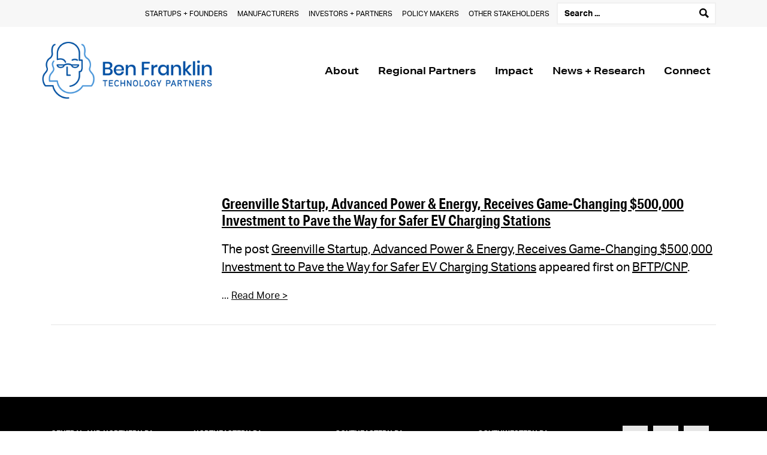

--- FILE ---
content_type: text/html; charset=UTF-8
request_url: https://benfranklin.org/category/mercer-county-innovation-fund/
body_size: 34066
content:
<!DOCTYPE html>
<html lang="en" id="top">
	<head>
	    <title>mercer county innovation fund Archives - Ben Franklin Technology Partners</title>
		<meta name='robots' content='index, follow, max-image-preview:large, max-snippet:-1, max-video-preview:-1' />

	<!-- This site is optimized with the Yoast SEO plugin v20.3 - https://yoast.com/wordpress/plugins/seo/ -->
	<link rel="canonical" href="https://benfranklin.org/category/mercer-county-innovation-fund/" />
	<meta property="og:locale" content="en_US" />
	<meta property="og:type" content="article" />
	<meta property="og:title" content="mercer county innovation fund Archives - Ben Franklin Technology Partners" />
	<meta property="og:url" content="https://benfranklin.org/category/mercer-county-innovation-fund/" />
	<meta property="og:site_name" content="Ben Franklin Technology Partners" />
	<meta property="og:image" content="https://benfranklin.org/wp-content/uploads/2022/07/BFTP-OG-image.jpg" />
	<meta property="og:image:width" content="1200" />
	<meta property="og:image:height" content="630" />
	<meta property="og:image:type" content="image/jpeg" />
	<meta name="twitter:card" content="summary_large_image" />
	<script type="application/ld+json" class="yoast-schema-graph">{"@context":"https://schema.org","@graph":[{"@type":"CollectionPage","@id":"https://benfranklin.org/category/mercer-county-innovation-fund/","url":"https://benfranklin.org/category/mercer-county-innovation-fund/","name":"mercer county innovation fund Archives - Ben Franklin Technology Partners","isPartOf":{"@id":"https://benfranklin.org/#website"},"breadcrumb":{"@id":"https://benfranklin.org/category/mercer-county-innovation-fund/#breadcrumb"},"inLanguage":"en-US"},{"@type":"BreadcrumbList","@id":"https://benfranklin.org/category/mercer-county-innovation-fund/#breadcrumb","itemListElement":[{"@type":"ListItem","position":1,"name":"Home","item":"https://benfranklin.org/"},{"@type":"ListItem","position":2,"name":"mercer county innovation fund"}]},{"@type":"WebSite","@id":"https://benfranklin.org/#website","url":"https://benfranklin.org/","name":"Ben Franklin Technology Partners","description":"Investing in Pennsylvania&#039;s Future","potentialAction":[{"@type":"SearchAction","target":{"@type":"EntryPoint","urlTemplate":"https://benfranklin.org/?s={search_term_string}"},"query-input":"required name=search_term_string"}],"inLanguage":"en-US"}]}</script>
	<!-- / Yoast SEO plugin. -->


<link rel="alternate" type="application/rss+xml" title="Ben Franklin Technology Partners &raquo; mercer county innovation fund Category Feed" href="https://benfranklin.org/category/mercer-county-innovation-fund/feed/" />
<script type="text/javascript">
/* <![CDATA[ */
window._wpemojiSettings = {"baseUrl":"https:\/\/s.w.org\/images\/core\/emoji\/15.0.3\/72x72\/","ext":".png","svgUrl":"https:\/\/s.w.org\/images\/core\/emoji\/15.0.3\/svg\/","svgExt":".svg","source":{"concatemoji":"https:\/\/benfranklin.org\/wp-includes\/js\/wp-emoji-release.min.js?ver=6.5.7"}};
/*! This file is auto-generated */
!function(i,n){var o,s,e;function c(e){try{var t={supportTests:e,timestamp:(new Date).valueOf()};sessionStorage.setItem(o,JSON.stringify(t))}catch(e){}}function p(e,t,n){e.clearRect(0,0,e.canvas.width,e.canvas.height),e.fillText(t,0,0);var t=new Uint32Array(e.getImageData(0,0,e.canvas.width,e.canvas.height).data),r=(e.clearRect(0,0,e.canvas.width,e.canvas.height),e.fillText(n,0,0),new Uint32Array(e.getImageData(0,0,e.canvas.width,e.canvas.height).data));return t.every(function(e,t){return e===r[t]})}function u(e,t,n){switch(t){case"flag":return n(e,"\ud83c\udff3\ufe0f\u200d\u26a7\ufe0f","\ud83c\udff3\ufe0f\u200b\u26a7\ufe0f")?!1:!n(e,"\ud83c\uddfa\ud83c\uddf3","\ud83c\uddfa\u200b\ud83c\uddf3")&&!n(e,"\ud83c\udff4\udb40\udc67\udb40\udc62\udb40\udc65\udb40\udc6e\udb40\udc67\udb40\udc7f","\ud83c\udff4\u200b\udb40\udc67\u200b\udb40\udc62\u200b\udb40\udc65\u200b\udb40\udc6e\u200b\udb40\udc67\u200b\udb40\udc7f");case"emoji":return!n(e,"\ud83d\udc26\u200d\u2b1b","\ud83d\udc26\u200b\u2b1b")}return!1}function f(e,t,n){var r="undefined"!=typeof WorkerGlobalScope&&self instanceof WorkerGlobalScope?new OffscreenCanvas(300,150):i.createElement("canvas"),a=r.getContext("2d",{willReadFrequently:!0}),o=(a.textBaseline="top",a.font="600 32px Arial",{});return e.forEach(function(e){o[e]=t(a,e,n)}),o}function t(e){var t=i.createElement("script");t.src=e,t.defer=!0,i.head.appendChild(t)}"undefined"!=typeof Promise&&(o="wpEmojiSettingsSupports",s=["flag","emoji"],n.supports={everything:!0,everythingExceptFlag:!0},e=new Promise(function(e){i.addEventListener("DOMContentLoaded",e,{once:!0})}),new Promise(function(t){var n=function(){try{var e=JSON.parse(sessionStorage.getItem(o));if("object"==typeof e&&"number"==typeof e.timestamp&&(new Date).valueOf()<e.timestamp+604800&&"object"==typeof e.supportTests)return e.supportTests}catch(e){}return null}();if(!n){if("undefined"!=typeof Worker&&"undefined"!=typeof OffscreenCanvas&&"undefined"!=typeof URL&&URL.createObjectURL&&"undefined"!=typeof Blob)try{var e="postMessage("+f.toString()+"("+[JSON.stringify(s),u.toString(),p.toString()].join(",")+"));",r=new Blob([e],{type:"text/javascript"}),a=new Worker(URL.createObjectURL(r),{name:"wpTestEmojiSupports"});return void(a.onmessage=function(e){c(n=e.data),a.terminate(),t(n)})}catch(e){}c(n=f(s,u,p))}t(n)}).then(function(e){for(var t in e)n.supports[t]=e[t],n.supports.everything=n.supports.everything&&n.supports[t],"flag"!==t&&(n.supports.everythingExceptFlag=n.supports.everythingExceptFlag&&n.supports[t]);n.supports.everythingExceptFlag=n.supports.everythingExceptFlag&&!n.supports.flag,n.DOMReady=!1,n.readyCallback=function(){n.DOMReady=!0}}).then(function(){return e}).then(function(){var e;n.supports.everything||(n.readyCallback(),(e=n.source||{}).concatemoji?t(e.concatemoji):e.wpemoji&&e.twemoji&&(t(e.twemoji),t(e.wpemoji)))}))}((window,document),window._wpemojiSettings);
/* ]]> */
</script>
<style id='wp-emoji-styles-inline-css' type='text/css'>

	img.wp-smiley, img.emoji {
		display: inline !important;
		border: none !important;
		box-shadow: none !important;
		height: 1em !important;
		width: 1em !important;
		margin: 0 0.07em !important;
		vertical-align: -0.1em !important;
		background: none !important;
		padding: 0 !important;
	}
</style>
<link rel='stylesheet' id='wp-block-library-css' href='https://benfranklin.org/wp-includes/css/dist/block-library/style.min.css?ver=6.5.7' type='text/css' media='all' />
<style id='classic-theme-styles-inline-css' type='text/css'>
/*! This file is auto-generated */
.wp-block-button__link{color:#fff;background-color:#32373c;border-radius:9999px;box-shadow:none;text-decoration:none;padding:calc(.667em + 2px) calc(1.333em + 2px);font-size:1.125em}.wp-block-file__button{background:#32373c;color:#fff;text-decoration:none}
</style>
<style id='global-styles-inline-css' type='text/css'>
body{--wp--preset--color--black: #000000;--wp--preset--color--cyan-bluish-gray: #abb8c3;--wp--preset--color--white: #ffffff;--wp--preset--color--pale-pink: #f78da7;--wp--preset--color--vivid-red: #cf2e2e;--wp--preset--color--luminous-vivid-orange: #ff6900;--wp--preset--color--luminous-vivid-amber: #fcb900;--wp--preset--color--light-green-cyan: #7bdcb5;--wp--preset--color--vivid-green-cyan: #00d084;--wp--preset--color--pale-cyan-blue: #8ed1fc;--wp--preset--color--vivid-cyan-blue: #0693e3;--wp--preset--color--vivid-purple: #9b51e0;--wp--preset--gradient--vivid-cyan-blue-to-vivid-purple: linear-gradient(135deg,rgba(6,147,227,1) 0%,rgb(155,81,224) 100%);--wp--preset--gradient--light-green-cyan-to-vivid-green-cyan: linear-gradient(135deg,rgb(122,220,180) 0%,rgb(0,208,130) 100%);--wp--preset--gradient--luminous-vivid-amber-to-luminous-vivid-orange: linear-gradient(135deg,rgba(252,185,0,1) 0%,rgba(255,105,0,1) 100%);--wp--preset--gradient--luminous-vivid-orange-to-vivid-red: linear-gradient(135deg,rgba(255,105,0,1) 0%,rgb(207,46,46) 100%);--wp--preset--gradient--very-light-gray-to-cyan-bluish-gray: linear-gradient(135deg,rgb(238,238,238) 0%,rgb(169,184,195) 100%);--wp--preset--gradient--cool-to-warm-spectrum: linear-gradient(135deg,rgb(74,234,220) 0%,rgb(151,120,209) 20%,rgb(207,42,186) 40%,rgb(238,44,130) 60%,rgb(251,105,98) 80%,rgb(254,248,76) 100%);--wp--preset--gradient--blush-light-purple: linear-gradient(135deg,rgb(255,206,236) 0%,rgb(152,150,240) 100%);--wp--preset--gradient--blush-bordeaux: linear-gradient(135deg,rgb(254,205,165) 0%,rgb(254,45,45) 50%,rgb(107,0,62) 100%);--wp--preset--gradient--luminous-dusk: linear-gradient(135deg,rgb(255,203,112) 0%,rgb(199,81,192) 50%,rgb(65,88,208) 100%);--wp--preset--gradient--pale-ocean: linear-gradient(135deg,rgb(255,245,203) 0%,rgb(182,227,212) 50%,rgb(51,167,181) 100%);--wp--preset--gradient--electric-grass: linear-gradient(135deg,rgb(202,248,128) 0%,rgb(113,206,126) 100%);--wp--preset--gradient--midnight: linear-gradient(135deg,rgb(2,3,129) 0%,rgb(40,116,252) 100%);--wp--preset--font-size--small: 13px;--wp--preset--font-size--medium: 20px;--wp--preset--font-size--large: 36px;--wp--preset--font-size--x-large: 42px;--wp--preset--spacing--20: 0.44rem;--wp--preset--spacing--30: 0.67rem;--wp--preset--spacing--40: 1rem;--wp--preset--spacing--50: 1.5rem;--wp--preset--spacing--60: 2.25rem;--wp--preset--spacing--70: 3.38rem;--wp--preset--spacing--80: 5.06rem;--wp--preset--shadow--natural: 6px 6px 9px rgba(0, 0, 0, 0.2);--wp--preset--shadow--deep: 12px 12px 50px rgba(0, 0, 0, 0.4);--wp--preset--shadow--sharp: 6px 6px 0px rgba(0, 0, 0, 0.2);--wp--preset--shadow--outlined: 6px 6px 0px -3px rgba(255, 255, 255, 1), 6px 6px rgba(0, 0, 0, 1);--wp--preset--shadow--crisp: 6px 6px 0px rgba(0, 0, 0, 1);}:where(.is-layout-flex){gap: 0.5em;}:where(.is-layout-grid){gap: 0.5em;}body .is-layout-flex{display: flex;}body .is-layout-flex{flex-wrap: wrap;align-items: center;}body .is-layout-flex > *{margin: 0;}body .is-layout-grid{display: grid;}body .is-layout-grid > *{margin: 0;}:where(.wp-block-columns.is-layout-flex){gap: 2em;}:where(.wp-block-columns.is-layout-grid){gap: 2em;}:where(.wp-block-post-template.is-layout-flex){gap: 1.25em;}:where(.wp-block-post-template.is-layout-grid){gap: 1.25em;}.has-black-color{color: var(--wp--preset--color--black) !important;}.has-cyan-bluish-gray-color{color: var(--wp--preset--color--cyan-bluish-gray) !important;}.has-white-color{color: var(--wp--preset--color--white) !important;}.has-pale-pink-color{color: var(--wp--preset--color--pale-pink) !important;}.has-vivid-red-color{color: var(--wp--preset--color--vivid-red) !important;}.has-luminous-vivid-orange-color{color: var(--wp--preset--color--luminous-vivid-orange) !important;}.has-luminous-vivid-amber-color{color: var(--wp--preset--color--luminous-vivid-amber) !important;}.has-light-green-cyan-color{color: var(--wp--preset--color--light-green-cyan) !important;}.has-vivid-green-cyan-color{color: var(--wp--preset--color--vivid-green-cyan) !important;}.has-pale-cyan-blue-color{color: var(--wp--preset--color--pale-cyan-blue) !important;}.has-vivid-cyan-blue-color{color: var(--wp--preset--color--vivid-cyan-blue) !important;}.has-vivid-purple-color{color: var(--wp--preset--color--vivid-purple) !important;}.has-black-background-color{background-color: var(--wp--preset--color--black) !important;}.has-cyan-bluish-gray-background-color{background-color: var(--wp--preset--color--cyan-bluish-gray) !important;}.has-white-background-color{background-color: var(--wp--preset--color--white) !important;}.has-pale-pink-background-color{background-color: var(--wp--preset--color--pale-pink) !important;}.has-vivid-red-background-color{background-color: var(--wp--preset--color--vivid-red) !important;}.has-luminous-vivid-orange-background-color{background-color: var(--wp--preset--color--luminous-vivid-orange) !important;}.has-luminous-vivid-amber-background-color{background-color: var(--wp--preset--color--luminous-vivid-amber) !important;}.has-light-green-cyan-background-color{background-color: var(--wp--preset--color--light-green-cyan) !important;}.has-vivid-green-cyan-background-color{background-color: var(--wp--preset--color--vivid-green-cyan) !important;}.has-pale-cyan-blue-background-color{background-color: var(--wp--preset--color--pale-cyan-blue) !important;}.has-vivid-cyan-blue-background-color{background-color: var(--wp--preset--color--vivid-cyan-blue) !important;}.has-vivid-purple-background-color{background-color: var(--wp--preset--color--vivid-purple) !important;}.has-black-border-color{border-color: var(--wp--preset--color--black) !important;}.has-cyan-bluish-gray-border-color{border-color: var(--wp--preset--color--cyan-bluish-gray) !important;}.has-white-border-color{border-color: var(--wp--preset--color--white) !important;}.has-pale-pink-border-color{border-color: var(--wp--preset--color--pale-pink) !important;}.has-vivid-red-border-color{border-color: var(--wp--preset--color--vivid-red) !important;}.has-luminous-vivid-orange-border-color{border-color: var(--wp--preset--color--luminous-vivid-orange) !important;}.has-luminous-vivid-amber-border-color{border-color: var(--wp--preset--color--luminous-vivid-amber) !important;}.has-light-green-cyan-border-color{border-color: var(--wp--preset--color--light-green-cyan) !important;}.has-vivid-green-cyan-border-color{border-color: var(--wp--preset--color--vivid-green-cyan) !important;}.has-pale-cyan-blue-border-color{border-color: var(--wp--preset--color--pale-cyan-blue) !important;}.has-vivid-cyan-blue-border-color{border-color: var(--wp--preset--color--vivid-cyan-blue) !important;}.has-vivid-purple-border-color{border-color: var(--wp--preset--color--vivid-purple) !important;}.has-vivid-cyan-blue-to-vivid-purple-gradient-background{background: var(--wp--preset--gradient--vivid-cyan-blue-to-vivid-purple) !important;}.has-light-green-cyan-to-vivid-green-cyan-gradient-background{background: var(--wp--preset--gradient--light-green-cyan-to-vivid-green-cyan) !important;}.has-luminous-vivid-amber-to-luminous-vivid-orange-gradient-background{background: var(--wp--preset--gradient--luminous-vivid-amber-to-luminous-vivid-orange) !important;}.has-luminous-vivid-orange-to-vivid-red-gradient-background{background: var(--wp--preset--gradient--luminous-vivid-orange-to-vivid-red) !important;}.has-very-light-gray-to-cyan-bluish-gray-gradient-background{background: var(--wp--preset--gradient--very-light-gray-to-cyan-bluish-gray) !important;}.has-cool-to-warm-spectrum-gradient-background{background: var(--wp--preset--gradient--cool-to-warm-spectrum) !important;}.has-blush-light-purple-gradient-background{background: var(--wp--preset--gradient--blush-light-purple) !important;}.has-blush-bordeaux-gradient-background{background: var(--wp--preset--gradient--blush-bordeaux) !important;}.has-luminous-dusk-gradient-background{background: var(--wp--preset--gradient--luminous-dusk) !important;}.has-pale-ocean-gradient-background{background: var(--wp--preset--gradient--pale-ocean) !important;}.has-electric-grass-gradient-background{background: var(--wp--preset--gradient--electric-grass) !important;}.has-midnight-gradient-background{background: var(--wp--preset--gradient--midnight) !important;}.has-small-font-size{font-size: var(--wp--preset--font-size--small) !important;}.has-medium-font-size{font-size: var(--wp--preset--font-size--medium) !important;}.has-large-font-size{font-size: var(--wp--preset--font-size--large) !important;}.has-x-large-font-size{font-size: var(--wp--preset--font-size--x-large) !important;}
.wp-block-navigation a:where(:not(.wp-element-button)){color: inherit;}
:where(.wp-block-post-template.is-layout-flex){gap: 1.25em;}:where(.wp-block-post-template.is-layout-grid){gap: 1.25em;}
:where(.wp-block-columns.is-layout-flex){gap: 2em;}:where(.wp-block-columns.is-layout-grid){gap: 2em;}
.wp-block-pullquote{font-size: 1.5em;line-height: 1.6;}
</style>
<script type="text/javascript" src="https://benfranklin.org/wp-includes/js/jquery/jquery.min.js?ver=3.7.1" id="jquery-core-js"></script>
<script type="text/javascript" src="https://benfranklin.org/wp-includes/js/jquery/jquery-migrate.min.js?ver=3.4.1" id="jquery-migrate-js"></script>
<script type="text/javascript" src="https://benfranklin.org/wp-content/themes/benfranklin/css/js/bootstrap.min.js?ver=6.5.7" id="bootstrap.min-js"></script>
<script type="text/javascript" src="https://benfranklin.org/wp-content/themes/benfranklin/css/js/jquery.cycle2.min.js?ver=6.5.7" id="jquery.cycle2.min-js"></script>
<script type="text/javascript" src="https://benfranklin.org/wp-content/themes/benfranklin/css/js/jquery.cycle2.carousel.min.js?ver=6.5.7" id="jquery.cycle2.carousel.min-js"></script>
<script type="text/javascript" src="https://benfranklin.org/wp-content/themes/benfranklin/css/js/wow.min.js?ver=6.5.7" id="wow.min-js"></script>
<link rel="https://api.w.org/" href="https://benfranklin.org/wp-json/" /><link rel="alternate" type="application/json" href="https://benfranklin.org/wp-json/wp/v2/categories/86" /><link rel="EditURI" type="application/rsd+xml" title="RSD" href="https://benfranklin.org/xmlrpc.php?rsd" />
<meta name="generator" content="WordPress 6.5.7" />

    <META HTTP-EQUIV="Content-type" CONTENT="text/html; charset=UTF-8">
    <meta http-equiv="X-UA-Compatible" content="IE=edge">
    <meta name="viewport" content="width=device-width, initial-scale=1.0">
    <link rel="stylesheet" type="text/css" href="https://benfranklin.org/wp-content/themes/benfranklin/style.css?v=2" media="screen" />
    <script defer src="https://use.fontawesome.com/releases/v5.0.8/js/all.js" integrity="sha384-SlE991lGASHoBfWbelyBPLsUlwY1GwNDJo3jSJO04KZ33K2bwfV9YBauFfnzvynJ" crossorigin="anonymous"></script>
    <script>new WOW().init();</script>
    <link rel="apple-touch-icon" sizes="180x180" href="https://benfranklin.org/wp-content/themes/benfranklin/img/apple-touch-icon.png">
    <link rel="icon" type="image/png" sizes="32x32" href="https://benfranklin.org/wp-content/themes/benfranklin/img/favicon-32x32.png">
    <link rel="icon" type="image/png" sizes="16x16" href="https://benfranklin.org/wp-content/themes/benfranklin/img/favicon-16x16.png">
    <link rel="manifest" href="https://benfranklin.org/site.webmanifest">
    <link rel="mask-icon" href="https://benfranklin.org/safari-pinned-tab.svg" color="#5bbad5">
    <meta name="msapplication-TileColor" content="#da532c">
    <meta name="theme-color" content="#ffffff">  
		<style type="text/css" id="wp-custom-css">
			a.pdf-icon {
    display: inline-block;
    width: 32px;
    height: 32px;
    color: #ff0000 !important;
    text-align: center;
    border-radius: 0px;
    /* margin-right: 9px; */
    padding: 5px;
    font-size: 10px;
    vertical-align: middle;
}

a.side-download {
    font-size: 17px;
		text-decoration: none;
}

.logo.col-md-3 {
    padding-left: 0;
    padding-right: 0;
}		</style>
		 
	</head>
	<script async src="https://www.googletagmanager.com/gtag/js?id=G-B916QH3TSC"></script>
	<script>
	  window.dataLayer = window.dataLayer || [];
	  function gtag(){dataLayer.push(arguments);}
	  gtag('js', new Date());

	  gtag('config', 'G-B916QH3TSC');
	</script>	
	<body class="archive category category-mercer-county-innovation-fund category-86">
		<div class="frame">
			<div class="skip-link screen-reader-text"><a href="#main-content" title="Skip to content">Skip to content</a></div>
			<div class="header-container"></div>
			<header class="header fixed-top">
				<div class="utility-menu gray pt-1 pb-1 d-none d-md-block">
					<div class="container">
						<div class="row">
							<div class="col-12 align-self-center right">
								<nav class="yamm navbar-expand d-inline-block" role="navigation"><ul class="nav navbar-nav justify-content-center"><li class="yamm-fw align-items-center d-md-flex pb-md-0 menu-level-0 menu-startups-founders"><a class="dropdown-toggle nav-link" href="https://benfranklin.org/startups-founders/">Startups + Founders</a></li>
<li class="yamm-fw align-items-center d-md-flex pb-md-0 menu-level-0 menu-manufacturers"><a class="dropdown-toggle nav-link" href="https://benfranklin.org/manufacturers/">Manufacturers</a></li>
<li class="yamm-fw align-items-center d-md-flex pb-md-0 menu-level-0 menu-investors-partners"><a class="dropdown-toggle nav-link" href="https://benfranklin.org/investors-partners/">Investors + Partners</a></li>
<li class="yamm-fw align-items-center d-md-flex pb-md-0 menu-level-0 menu-policy-makers"><a class="dropdown-toggle nav-link" href="https://benfranklin.org/policy-makers/">Policy Makers</a></li>
<li class="yamm-fw align-items-center d-md-flex pb-md-0 menu-level-0 menu-other-stakeholders"><a class="dropdown-toggle nav-link" href="https://benfranklin.org/other-stakeholders/">Other Stakeholders</a></li>
</ul>								</nav>
								<form role="search" method="get" class="search-form d-none d-lg-inline-block" action="https://benfranklin.org/">
									<label class="w-100 mb-0">
										<span class="screen-reader-text d-none">Search for:</span>
										<input type="search" class="search-field select-css" value="" name="s" placeholder="Search ..." title="Search for:" />
									</label>
								</form>
							</div>
						</div>
					</div>
				</div>
				<div class="menu white">
					<div class="container">
						<div class="row">
							<div class="col-8 offset-2 logo col-md-3 offset-md-0 pt-4 pb-4 left align-self-center">
								<a href="https://benfranklin.org"><img src="https://benfranklin.org/wp-content/uploads/2025/07/Logo-BFTP_Horizontal-2-color-cropped.png" class="logo img-fluid" alt="Ben Franklin Technology Partners" /></a>							</div>
							<div class="d-md-none col-2 align-self-center">
								<div class="navbar-header fixed-bars">
						        	<button class="navbar-toggler p-0" type="button" data-toggle="collapse" data-target="#ben-menu" aria-controls="navbarSupportedContent" aria-expanded="false" aria-label="Toggle navigation">
										<span class="navbar-toggler-icon"><i class="fas fa-bars"></i><i class="fas fa-times d-none"></i></span>
									</button>
						        </div>
							</div>
							<div class="col-12 col-md-9 main-menu pl-0 pr-0 pl-md-2 pr-md-2">
								<nav class="yamm navbar-expand-md h-100" role="navigation">
							        <div class="collapse navbar-collapse h-100 justify-content-end" id="ben-menu">
							        <div class="nav navbar-nav pt-3 pt-lg-0 pb-3 pb-lg-0 pl-4 pr-4 pl-md-0 pr-md-0"><li class="yamm-fw align-items-center d-md-flex pb-md-0 menu-level-0 menu-about"><a class="dropdown-toggle nav-link" href="https://benfranklin.org/about/">About</a></li>
<li class="yamm-fw align-items-center d-md-flex pb-md-0 menu-level-0 menu-regional-partners"><a class="dropdown-toggle nav-link" href="https://benfranklin.org/regional-partners/">Regional Partners</a></li>
<li class="yamm-fw align-items-center d-md-flex pb-md-0 menu-level-0 menu-impact"><a class="dropdown-toggle nav-link" href="https://benfranklin.org/impact/">Impact</a></li>
<li class="yamm-fw align-items-center d-md-flex pb-md-0 menu-level-0 menu-news-research"><a class="dropdown-toggle nav-link" href="https://benfranklin.org/news-research/">News + Research</a></li>
<li class="yamm-fw align-items-center d-md-flex pb-md-0 menu-level-0 menu-connect"><a class="dropdown-toggle nav-link" href="https://benfranklin.org/connect/">Connect</a></li>
</div>										<div class="utility-menu gray pt-2 pb-2 d-md-none">
											<div class="container">
												<div class="row">
													<div class="col-12 align-self-center align-left">
														<nav class="yamm navbar-expand d-inline-block" role="navigation"><ul class="nav navbar-nav justify-content-center"><li class="yamm-fw align-items-center d-md-flex pb-md-0 menu-level-0 menu-startups-founders"><a class="dropdown-toggle nav-link" href="https://benfranklin.org/startups-founders/">Startups + Founders</a></li>
<li class="yamm-fw align-items-center d-md-flex pb-md-0 menu-level-0 menu-manufacturers"><a class="dropdown-toggle nav-link" href="https://benfranklin.org/manufacturers/">Manufacturers</a></li>
<li class="yamm-fw align-items-center d-md-flex pb-md-0 menu-level-0 menu-investors-partners"><a class="dropdown-toggle nav-link" href="https://benfranklin.org/investors-partners/">Investors + Partners</a></li>
<li class="yamm-fw align-items-center d-md-flex pb-md-0 menu-level-0 menu-policy-makers"><a class="dropdown-toggle nav-link" href="https://benfranklin.org/policy-makers/">Policy Makers</a></li>
<li class="yamm-fw align-items-center d-md-flex pb-md-0 menu-level-0 menu-other-stakeholders"><a class="dropdown-toggle nav-link" href="https://benfranklin.org/other-stakeholders/">Other Stakeholders</a></li>
</ul>														</nav>
													</div>
												</div>
												<div class="row">
													<div class="col-12 center">
														<form role="search" method="get" class="search-form d-inline-block" action="https://benfranklin.org/">
															<label class="w-100 mb-0">
																<span class="screen-reader-text d-none">Search for:</span>
																<input type="search" class="search-field select-css" value="" name="s" placeholder="Search ..." title="Search for:" />
															</label>
														</form>
													</div>
												</div>
											</div>
										</div>
							        </div><!--/.navbar-collapse -->
						    	</nav>
							</div>
						</div>
					</div>
				</div>
			</header>
			<div id="main-content"></div>
						
			<div class="sections">
				<div class="section single-post pt-5 pb-5">
					<div class="container">
						<div class="row">
							<div class="col-12 mb-3"><h1>mercer county innovation fund</h1></div>
						</div>
						 
						<div class="row">
							<div class="col-lg-3">
								<a href="https://cnp.benfranklin.org/advanced-power-energy-mercer-innovation-fund/"></a>
							</div>
							<div class="col-lg-9">	
								<h3 class="mb-2"><a href="https://cnp.benfranklin.org/advanced-power-energy-mercer-innovation-fund/">Greenville Startup, Advanced Power &amp; Energy, Receives Game-Changing $500,000 Investment to Pave the Way for Safer EV Charging Stations</a></h3>
								<p><p>The post <a rel="nofollow" href="https://cnp.benfranklin.org/advanced-power-energy-mercer-innovation-fund/">Greenville Startup, Advanced Power &amp; Energy, Receives Game-Changing $500,000 Investment to Pave the Way for Safer EV Charging Stations</a> appeared first on <a rel="nofollow" href="https://cnp.benfranklin.org/">BFTP/CNP</a>.</p> ... <a href="https://cnp.benfranklin.org/advanced-power-energy-mercer-innovation-fund/">Read More ></a></p>
							</div>
						</div>
						<div class="row">
							<div class="col-12">
								<hr class="pt-45">
							</div>
						</div>
												<div class="row next-prev">
							<div class="col-lg-6 left pt-3 prev-page">
								<h5></h5>
							</div>
							<div class="col-lg-6 right pt-3 next-page">
								<h5></h5>
							</div>
						</div>
					</div>
				</div>
			</div>
			



			<footer class="footer black pt-5 pb-5">
				<div class="container">
					<div class="row mb-3">
												<div class="col-xl-10 col-12 left">
							<div class="row">
																<div class="col-lg-3 col-sm-6 col-12 mb-3 regional-website">
									<p><a href="https://cnp.benfranklin.org" target="">Central and Northern PA</a><span class="footer-underline" style="background-color:#1054c8"></span><span><a href="https://cnp.benfranklin.org" target="">cnp.benfranklin.org</a></span></p>
								</div>
																<div class="col-lg-3 col-sm-6 col-12 mb-3 regional-website">
									<p><a href="https://nep.benfranklin.org" target="">Northeastern PA</a><span class="footer-underline" style="background-color:#00ab67"></span><span><a href="https://nep.benfranklin.org" target="">nep.benfranklin.org</a></span></p>
								</div>
																<div class="col-lg-3 col-sm-6 col-12 mb-3 regional-website">
									<p><a href="https://www.sep.benfranklin.org" target="">Southeastern PA</a><span class="footer-underline" style="background-color:#f15b40"></span><span><a href="https://www.sep.benfranklin.org" target="">www.sep.benfranklin.org</a></span></p>
								</div>
																<div class="col-lg-3 col-sm-6 col-12 mb-3 regional-website">
									<p><a href="https://www.innovationworks.org" target="">Southwestern PA</a><span class="footer-underline" style="background-color:#ffc42e"></span><span><a href="https://www.innovationworks.org" target="">www.innovationworks.org</a></span></p>
								</div>
															</div>
						</div>
						<div class="col-xl-2 col-12 center">
														<p><a href="https://www.facebook.com/Ben-Franklin-Technology-Partners-612712815446085" class="social-media-icon"><i class="fab fa-facebook-f"></i></a><a href="https://www.linkedin.com/company/ben-franklin-technology-partners/" class="social-media-icon"><i class="fab fa-linkedin-in"></i></a><a href="https://twitter.com/StatewideBen" class="social-media-icon"><i class="fab fa-twitter"></i></a>							</p>
						</div>
											</div>
					<div class="row mb-3">
						<div class="col-12">
							<hr>
						</div>
					</div>
					<div class="row">
						<div class="col-12 align-self-center left footer-text">
														<p><a href="https://benfranklin.org/privacy-policy/">Privacy Policy</a> <a href="https://benfranklin.org/terms-of-service/">Terms of Service</a></p>
<p>The Ben Franklin Technology Partners is an initiative of the Pennsylvania Department of Community and Economic Development and is funded by the Ben Franklin Technology Development Authority.</p>
													</div>
					</div>
				</div>
			</footer>
			<script type="text/javascript">
	jQuery(function($) {
		var offset = $(".header").outerHeight(true);
	    if( $('#wpadminbar').length ) {
	      if( $('#wpadminbar').css('height') === '46px'){ 
	        offset = offset;
	      } else { 
	        offset = offset + 32;
	      }
	    }
	    $(document).ready(function() {
	      headerheight = $(".header").outerHeight(true);
	      headerheight = headerheight;
	      $(".header-container").css('height',headerheight);
	    });
	    $(window).resize(function(){
	      headerheight = $(".header").outerHeight(true);
	      headerheight = headerheight;
	      $(".header-container").css('height',headerheight);
	    });
		$('a[href*="#"]:not([href="#"])').click(function() {
			if (location.pathname.replace(/^\//,'') == this.pathname.replace(/^\//,'') && location.hostname == this.hostname) {
				var target = $(this.hash);
				target = target.length ? target : $('[name=' + this.hash.slice(1) +']');
				if (target.length) {
			    	$('html, body').animate({
			      	scrollTop: target.offset().top-offset
			    	}, 1000);
			    	return false;
			  	}
			}
		});
	    $('.dropdown-caret').on('click', function () {
	      var toopen = $(this).next('.dropdown-menu');
	      var toswitch = $(".chevron-icon",this);
	      $('.dropdown-menu').not(toopen).hide();
	      $(".chevron-icon.chevron-up").not(toswitch).hide();
	      $(".chevron-icon.chevron-down").not(toswitch).show();
	      toswitch.toggle();
	      toopen.slideToggle();		
	    });
	    $(".navbar-toggler").click(function(){
	      $("span svg", this).toggleClass('d-none');
	    });
	    $('svg g').hover(function(){
	      $("svg g polygon").removeClass('map-fill');
	      $("svg g path").removeClass('map-fill');
	      $("polygon",this).addClass('map-fill');
	      $("path",this).addClass('map-fill');
	    });
	    $(".region-select").change(function(){
	      var id = $(this).val();
	      id = id.replace('select-', '');
	      $("#Central_Northern_Text_00000089556425177346552840000003647926330130035087_ g path").removeClass("text-fill");
	      if (id == 'region-0') {
	        $("#Central_Northern_Text_00000089556425177346552840000003647926330130035087_ g path").addClass("text-fill");
	      }
	      $("svg g polygon").removeClass('map-fill');
	      $("svg g path").removeClass('map-fill');
	      $("#map-"+id+ " polygon").addClass('map-fill');
	      $("#map-"+id+ " path").addClass('map-fill');
	      $(".region-btn").addClass("d-none");
	      $("#btn-"+id).removeClass("d-none");
	    });
	    $(".region").click(function(){
	      $("#Central_Northern_Text_00000089556425177346552840000003647926330130035087_ g path").removeClass("text-fill");
	      $("svg g polygon").removeClass('map-fill');
	      $("svg g path").removeClass('map-fill');
	      var id = $(this).attr('id');
	      $("#map-"+id+ " polygon").addClass('map-fill');
	      $("#map-"+id+ " path").addClass('map-fill');
	      $(".region-btn").addClass("d-none");
	      $("#btn-"+id).removeClass("d-none");
	    });
	    $('#region-0').click(function(){
	      $("#Central_Northern_Text_00000089556425177346552840000003647926330130035087_ g path").addClass("text-fill");
	    });
	    $(".map-region").hover(function(){
	      $("#Central_Northern_Text_00000089556425177346552840000003647926330130035087_ g path").removeClass("text-fill");
	      var id = $(this).attr('id');
	      id = id.replace('map-', '');
	      $(".region-btn").addClass("d-none");
	      $("#btn-"+id).removeClass("d-none");
	    });
	    $('#map-region-0').hover(function(){
	      $("#Central_Northern_Text_00000089556425177346552840000003647926330130035087_ g path").addClass("text-fill");
	    });
		$(".expander-link").click(function() {
			$(this).closest('.row').next().find('.expander-text').slideToggle();
			$(".expander-icon",this).toggle();
	    });
	});
</script>
<script>
		var dropdown = document.getElementById("cat");
    function onCatChange() {
        if ( dropdown.options[dropdown.selectedIndex].value > 0 ) {
            location.href = "https://benfranklin.org/?cat="+dropdown.options[dropdown.selectedIndex].value;
        }
    }
    if (dropdown) {
    	dropdown.onchange = onCatChange;
    }
</script>
<script type="text/javascript">
/* <![CDATA[ */
	var relevanssi_rt_regex = /(&|\?)_(rt|rt_nonce)=(\w+)/g
	var newUrl = window.location.search.replace(relevanssi_rt_regex, '')
	history.replaceState(null, null, window.location.pathname + newUrl + window.location.hash)
/* ]]> */
</script>
		</div> <!--frame-->
	</body>
</html>



--- FILE ---
content_type: text/css
request_url: https://benfranklin.org/wp-content/themes/benfranklin/style.css?v=2
body_size: 13423
content:
/*
Theme Name: Ben Franklin Technology Partners 
Description: Investing in Pennsylvania's Future
Version: 1.0
Author: Digital Ink
Author uri: https://www.digital.ink
*/

@import url("css/bootstrap.min.css");
@import url("https://use.typekit.net/ufn0vbu.css");

html {
	height: 100%;
}

html, html a {
    -webkit-font-smoothing: antialiased;
    text-shadow: 1px 1px 1px rgba(0,0,0,0.004);
}

body {
	background-color: #ffffff;
	font-family: 'aktiv-grotesk', sans-serif;
	height: 100%;
	color: #000000;
	margin: 0 auto !important;
}

a {
	color: #000000;
	text-decoration: underline;
}

a:hover, a:focus {
	color: #000000;
	text-decoration: none;
}

p {
	margin: 0 0 20px;
	font-size: 20px;
	font-weight: 400;
	line-height: 1.5;
}

h1, h2, h3, h4, h5, h6 {
	font-family: 'aktiv-grotesk-condensed', sans-serif;
	font-weight: bold;
	line-height: 1.2;
	color: #000000;
}

h1 {
	font-size: 36px;
	color: #ffffff;
	text-transform: uppercase;
}

h2 {
	font-size: 36px;
}

h3 {
	font-size: 24px;
}

h4 {
	font-size: 20px;
}

h5 {
	font-size: 16px;
	text-transform: uppercase;
	font-weight: normal;
}

ol, ul {
	padding-left: 20px;
	margin-bottom: 20px;
}

ol, ul, li {
	font-size: 20px;
	line-height: 1.5;
}

a.ntu, .next-prev a {
	text-decoration: none;
}

a.ntu:hover, a.ntu:focus {
	text-decoration: underline;
}

/*Selection Styles*/

::selection {
  background: #000000; /* WebKit/Blink Browsers */
  color: white;
}
::-moz-selection {
  background: #000000; /* Gecko Browsers */
  color: white;
}

input::selection, ::-moz-selection {
	background: #ffffff;
	color: #000000;
}

::placeholder {
  color: #000000 !important;
}

::-webkit-input-placeholder { /* Chrome/Opera/Safari */
  color: #000000 !important;
   opacity: 1;
}
::-moz-placeholder { /* Firefox 19+ */
  color: #000000 !important;
   opacity: 1;
}
:-ms-input-placeholder { /* IE 10+ */
  color: #000000 !important;
   opacity: 1;
}
:-moz-placeholder { /* Firefox 18- */
  color: #000000 !important;
   opacity: 1;
}

/*Alignments*/

.center, .right, .left {
	text-align: center;
}

.align-left {
	text-align: left;
}

.align-right {
	text-align: right;
}

/*Background Colors*/

.blue {
	background-color: #1054C8;
}

.black {
	background-color: #000000;
}

.blue h2, .blue h3, .blue h4, .blue p, .blue li, .blue a, .black h2, .black h3, .black h4, .black p, .black li, .black a  {
	color: #ffffff;
}

.blue hr, .black hr {
	border-top-color: #ffffff;
}

.yellow {
	background-color: #FFC42E;
}

.green {
	background-color: #00AB67;
}

.coral {
	background-color: #F15B40;
}

.white {
	background-color: #ffffff;
}

.gray {
	background-color: #F7F7F7;
}

.white h2, .white h3, .white h4, .white h5, .white p, .white a {
	color: #000000;
}

/*Bootstrap Hacks*/

.nav>li>a:focus, .nav>li>a:hover {
	background-color: transparent;
}

.screen-reader-text {
	display: none;
}

.frame img {
	max-width: 100%;
    height: auto;
}

.pb-45 {
	padding-bottom: 2rem !important;
}

.pt-45 {
	padding-top: 2rem !important;
}

.mb-45 {
	margin-bottom: 2rem !important;
}

.p-45 {
	padding: 2.5rem !important
}

.btn, .btn:visited, .gform_button.button {
	display: inline-block;
	font-family: 'aktiv-grotesk-extended', sans-serif;
	background-color: #000000;
    color: white;
    border-radius: 0px;
    cursor: pointer;
    white-space: normal;
    padding: 4px 16px;
    text-decoration: none;
    font-weight: bold;
    border: none;
    font-size: 16px;
}

.btn:hover, .btn:focus, .gform_button.button:hover, .gform_button.button:focus {
	background-color: #f7f7f7;
	color: #000000;
}

a.btn:not([href]):not([tabindex]) {
	color: white;
}

.select-css, .sidebar select {
	display: block;
	font-size: 14px;
	font-weight: 700;
	color: #000;
	line-height: 1.3;
	padding: .6em 1.4em .5em .8em;
	width: 100%;
	max-width: 100%;
	box-sizing: border-box;
	margin: 0;
	border: 2px solid #7070701A;
	-moz-appearance: none;
	-webkit-appearance: none;
	appearance: none;
	background-color: #E6E6E6;
	background-image: url('img/chevron-down-solid.svg'),
	  linear-gradient(to bottom, #ffffff 0%, #ffffff 100%);
	background-repeat: no-repeat, repeat;
	background-position: right .7em top 50%, 0 0;
	background-size: .65em auto, 100%;
}

.select-css::-ms-expand, .sidebar select::ms-expand {
	display: none;
}

.select-css:focus, .sidebar select:focus {
	border-color: #aaa;
	box-shadow: 0 0 1px 3px rgba(59, 153, 252, .7);
	box-shadow: 0 0 0 3px -moz-mac-focusring;
	color: #222;
	outline: none;
}
.select-css option, .sidebar select option {
	font-weight:normal;
}

.select-css option.level-0 {
	text-transform: none;
}

input.select-css {
	background-image: url('img/search-glass.svg'),
	  linear-gradient(to bottom, #ffffff 0%, #ffffff 100%);
	background-size: auto auto;
}

.bg {
	background-size: cover;
	background-position: center;
}

.fit {
	object-fit: cover;
}

a.social-media-icon {
	display: inline-block;
    width: 42px;
    height: 42px;
    color: #000000;
    text-align: center;
    border-radius: 0px;
    margin-right: 9px;
    padding: 5px;
    font-size: 20px;
	background-color: #E6E6E6;
}

a.social-media-icon:hover {
	color: #ffffff;
	background-color: #000000;
}

.round {
	border-radius: 50%;
}

/*Menu*/

.utility-menu a, .main-menu .utility-menu a {
	font-family: 'aktiv-grotesk', sans-serif;
	text-decoration: none;
	text-transform: uppercase;
	font-size: 12px;
	font-weight: normal;
}

.utility-menu .yamm a:hover, .utility-menu .yamm a:focus {
	text-decoration: underline;
	color: #000000;
}

.main-menu a {
	font-family: 'aktiv-grotesk-extended', sans-serif;
	text-decoration: none;
	font-weight: bold;
	font-size: 16px;
	position: relative;
}

.main-menu a:before {
	position: absolute;
    content: '';
    bottom: 0;
    left: 0;
    width: 100%;
    height: 4px;
    background-color: #000000;
    -webkit-transform: scaleX(0);
    transform: scaleX(0);
    transition: all .3s ease-in-out 0s;
    visibility: hidden;
}

.main-menu a:hover:before {
	visibility: visible;
    -webkit-transform: scaleX(1);
    transform: scaleX(1);
}

.dropdown-toggle::after {
	display: none;
}

.navbar-toggler-icon {
	color: #000000;
	font-size: 21px;
	display: inline;
}

/*Header*/

/*Page*/

.hero {
	height: 425px;
	background-image: linear-gradient(rgba(0, 0, 0, 0),rgba(0, 0, 0, 1)),url(img/hero.jpg);
}

.section {
	overflow: hidden;
}

.image-caption-container {
	background: linear-gradient(rgba(0, 0, 0, 0),rgba(0, 0, 0, 0.33),rgba(0, 0, 0, .67));
	position: absolute;
	bottom: 0;
	width: 100%;
}

.image-caption {
	position: relative;
	font-family: 'aktiv-grotesk-condensed', sans-serif;
	font-style: italic;
	font-size: 16px;
	color: #ffffff;
	left: 18px;
	padding: 18px;
}

.tile h3, .cta h3 {
	margin-bottom: 1.5rem;
}

.tile p:last-child, .cta p:last-child {
	margin-bottom: 0;
}

.partners-block p {
	font-size: 13px;
}

.form-container {
	box-shadow: 0px 3px 6px #00000029;
}

.gform_wrapper.gravity-theme .gfield_label {
	font-family: 'aktiv-grotesk', sans-serif;
	text-transform: uppercase;
}

.map-background {
	background-image: url(img/map-background.png);
}

.region {
	cursor: pointer;
}

#region-0:hover div {
	background-color: #1054C8;
}

#region-0:hover h6 {
	color: #ffffff;
}

#region-1:hover div {
	background-color: #00AB67;
}

#region-1:hover h6 {
	color: #ffffff;
}

#region-2:hover div {
	background-color: #F15B40;
}

#region-2:hover h6 {
	color: #ffffff;
}

#region-3:hover div {
	background-color: #FFC42E;
}

#region-3:hover h6 {
	color: #ffffff;
}

#map-region-3 .map-fill {
	fill: #FFC42E !important;
}

#map-region-2 .map-fill {
	fill: #F15B40 !important;
}

#map-region-1 .map-fill {
	fill: #00AB67 !important;
}

#map-region-0 .map-fill {
	fill: #1054C8 !important;
}

#Central_Northern_Text_00000089556425177346552840000003647926330130035087_:hover g path, .text-fill {
	fill: #ffffff !important;
}

.map-background svg, .map-background svg g, .map-background svg path, .map-background svg polygon {
	cursor: auto;
}

.page-arrow {
    background-color: black;
    height: 48px;
    width: 48px;
    font-size: 10px;
    font-weight: bold;
    font-family: 'aktiv-grotesk-condensed', sans-serif;
}

.page-arrow a {
    color: white;
}

.page-arrow:hover, .page-arrow:focus {
	background-color: #f7f7f7;
}

.page-arrow:hover a, .page-arrow:focus a {
	color: black;
}

.half-page-layout .container, .cta, .tile {
	box-shadow: 0px 3px 6px #00000029;
}

.page-numbers a {
	margin-left: 4px;
	margin-right: 4px;
	font-size: 14px;
	font-family: 'aktiv-grotesk-extended', sans-serif;
	font-weight: bold;
}

.next-prev a.current {
	background: #000000;
	color: #ffffff;
	padding: 4px;
}

.next-prev a.current:hover, .next-prev a.current:focus {
	color: #ffffff;
}

.gform_wrapper.gravity-theme input[type=color], .gform_wrapper.gravity-theme input[type=date], .gform_wrapper.gravity-theme input[type=datetime-local], .gform_wrapper.gravity-theme input[type=datetime], .gform_wrapper.gravity-theme input[type=email], .gform_wrapper.gravity-theme input[type=month], .gform_wrapper.gravity-theme input[type=number], .gform_wrapper.gravity-theme input[type=password], .gform_wrapper.gravity-theme input[type=search], .gform_wrapper.gravity-theme input[type=tel], .gform_wrapper.gravity-theme input[type=text], .gform_wrapper.gravity-theme input[type=time], .gform_wrapper.gravity-theme input[type=url], .gform_wrapper.gravity-theme input[type=week], .gform_wrapper.gravity-theme select, .gform_wrapper.gravity-theme textarea {
	border: 1px solid #E8E8E8;
}

.gform_wrapper.gravity-theme .gform_body .gfield_label {
	font-size: 14px;
}

/*Footer*/

.footer p {
	font-size: 16px;
}

.footer p a {
	font-weight: bold;
}

.regional-website a {
	font-size: 12px;
	text-transform: uppercase;
	text-decoration: none;
}

.regional-website span a {
	text-transform: none;
	font-family: 'aktiv-grotesk-extended', sans-serif;
}

.regional-website a:hover, .regional-website a:focus {
	text-decoration: none;
}

.footer-underline {
	height: 3px;
    width: 0;
    display: block;
    transition: all, 0.5s;
}

.regional-website a:hover + .footer-underline, .regional-website a:focus + .footer-underline {
	width: 100%
}

.footer-text a + a {
	margin-left: 18px;
}

/*Responsive Embeds*/

.embed-container { 
	position: relative; 
	padding-bottom: 56.25%;
	overflow: hidden;
	max-width: 100%;
	height: auto;
} 

.embed-container iframe,
.embed-container object,
.embed-container embed { 
	position: absolute;
	top: 0;
	left: 0;
	width: 100%;
	height: 100%;
}


/* =WordPress Core
-------------------------------------------------------------- */
.alignnone {
	margin: 5px 20px 20px 0;
}
	
.aligncenter,
div.aligncenter {
    display: block;
    margin: 5px auto 5px auto;
}
	
a img.aligncenter {
    display: block;
    margin-left: auto;
    margin-right: auto
}

.wp-caption {
    background: #fff;
    border: 1px solid #f0f0f0;
    max-width: 96%; /* Image does not overflow the content area */
    padding: 5px 3px 10px;
    text-align: center;
}

.wp-caption.alignnone {
    margin: 5px 20px 20px 0;
}

.wp-caption.alignleft {
    margin: 5px 20px 20px 0;
}

.wp-caption.alignright {
    margin: 5px 0 20px 20px;
}

.wp-caption img {
    border: 0 none;
    height: auto;
    margin: 0;
    max-width: 98.5%;
    padding: 0;
    width: auto;
}

.wp-caption p.wp-caption-text {
    font-size: 21px;
    margin: 0;
    padding: 10px;
}

/* Text meant only for screen readers. */
.screen-reader-text {
	clip: rect(1px, 1px, 1px, 1px);
	position: absolute !important;
    white-space: nowrap;
	height: 1px;
	width: 1px;
	overflow: hidden;
}

.screen-reader-text:focus {
	background-color: #f1f1f1;
	border-radius: 3px;
	box-shadow: 0 0 2px 2px rgba(0, 0, 0, 0.6);
	clip: auto !important;
	color: #21759b;
	display: block;
	font-size: 14px;
	font-size: 0.875rem;
	font-weight: bold;
	height: auto;
	left: 5px;
	line-height: normal;
	padding: 15px 23px 14px;
	text-decoration: none;
	top: 5px;
	width: auto;
	z-index: 100000; /* Above WP toolbar. */
}


/*Media Queries*/

@media (max-width: 992px) {
	.alignright.mobilealignright {
		float:right;
		margin: 0px 0 10px 10px;
	}
	
	.alignleft.mobilealignleft {
		float: left;
		margin: 0px 10px 10px 0;
	}
}

@media (min-width: 601px) {
	
	.admin-bar .header.fixed-top {
		top: 32px;
	}
}

@media (min-width: 768px) {
	
	.align-center {
		text-align: center;
	}
	
	.yamm .navbar-expand .navbar-nav {
		flex-direction: row;
	}
	
	.dropdown:hover .dropdown-menu {
		display: block;
	}
	
	.yamm .dropdown {
		position: static;
	}
	
	.yamm .dropdown.yamm-fw .dropdown-menu {
		position: absolute;
		top: 58%;
		background: #0199D6;
		left: auto;
		right: auto;
	}
	
	.yamm .dropdown.yamm-fw .dropdown-menu a {
		color: #ffffff;
	}
	
	.down-caret {
		color: #3FA2F7;
	}
	
	.main-menu a {
		font-size: 13px;
	}
		
}

@media (min-width: 992px) {

	.alignright {
		float:right;
	    margin: 5px 0 20px 20px;
	}
	
	.alignleft {
		float: left;
	    margin: 5px 20px 20px 0;
	}
	
	a img.alignright {
		float: right;
	    margin: 5px 0 20px 20px;
	}
	
	a img.alignnone {
	    margin: 5px 20px 20px 0;
	}
	
	a img.alignleft {
		float: left;
	    margin: 5px 20px 20px 0;
	}
	
	.left {
		text-align: left;
	}
	
	.right {
		text-align: right;
	}
	
	.col-lg-45 {
		-ms-flex: 0 0 20%;
		flex: 0 0 20%;
		max-width: 20%;
	}
	
	h1 {
		font-size: 54px;
	}
	
	.dropdown-caret {
		display: none;
	}
	
	.select-css {
		display: inline-block;
	}
	
	.main-menu li {
		padding-left: .5rem;
		padding-right: .5rem;
	}
	
	.main-menu a {
		font-size: 16px;
	}
	
}

@media (min-width: 1200px) {
		
	.col-xl-45 {
		-ms-flex: 0 0 20%;
		flex: 0 0 20%;
		max-width: 20%;
	}
	
}

--- FILE ---
content_type: image/svg+xml
request_url: https://benfranklin.org/wp-content/themes/benfranklin/img/search-glass.svg
body_size: 181
content:
<svg xmlns="http://www.w3.org/2000/svg" width="16.06" height="16.06" viewBox="0 0 16.06 16.06">
  <path id="Icon_map-search" data-name="Icon map-search" d="M13.192,11.055a6.351,6.351,0,1,0-2.138,2.136L15.363,17.5,17.5,15.362ZM7.777,11.7A3.918,3.918,0,1,1,11.7,7.782,3.924,3.924,0,0,1,7.777,11.7Z" transform="translate(-1.44 -1.44)"/>
</svg>
